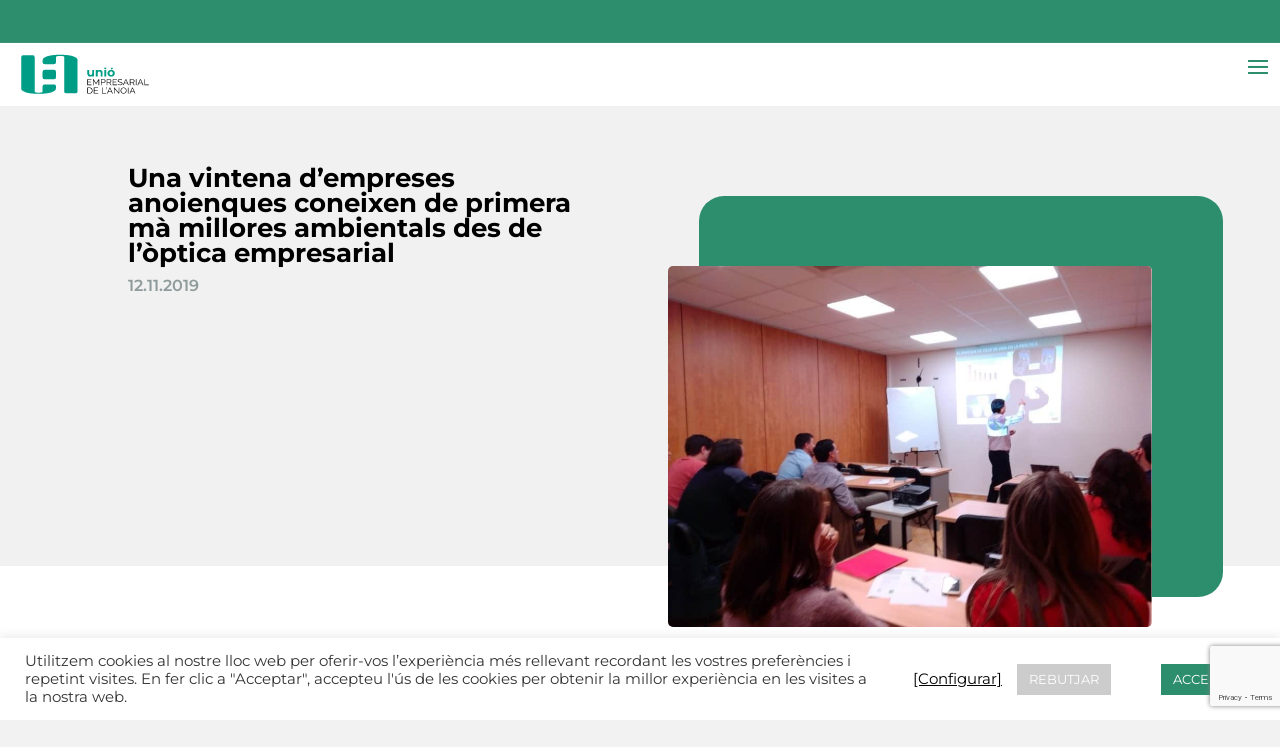

--- FILE ---
content_type: text/html; charset=utf-8
request_url: https://www.google.com/recaptcha/api2/anchor?ar=1&k=6Lfaow8gAAAAAEZqtxAy_qJWEJfpftvqK4x7RjMY&co=aHR0cHM6Ly93d3cudWVhLmNhdDo0NDM.&hl=en&v=PoyoqOPhxBO7pBk68S4YbpHZ&size=invisible&anchor-ms=20000&execute-ms=30000&cb=gdnxflahcmv1
body_size: 48654
content:
<!DOCTYPE HTML><html dir="ltr" lang="en"><head><meta http-equiv="Content-Type" content="text/html; charset=UTF-8">
<meta http-equiv="X-UA-Compatible" content="IE=edge">
<title>reCAPTCHA</title>
<style type="text/css">
/* cyrillic-ext */
@font-face {
  font-family: 'Roboto';
  font-style: normal;
  font-weight: 400;
  font-stretch: 100%;
  src: url(//fonts.gstatic.com/s/roboto/v48/KFO7CnqEu92Fr1ME7kSn66aGLdTylUAMa3GUBHMdazTgWw.woff2) format('woff2');
  unicode-range: U+0460-052F, U+1C80-1C8A, U+20B4, U+2DE0-2DFF, U+A640-A69F, U+FE2E-FE2F;
}
/* cyrillic */
@font-face {
  font-family: 'Roboto';
  font-style: normal;
  font-weight: 400;
  font-stretch: 100%;
  src: url(//fonts.gstatic.com/s/roboto/v48/KFO7CnqEu92Fr1ME7kSn66aGLdTylUAMa3iUBHMdazTgWw.woff2) format('woff2');
  unicode-range: U+0301, U+0400-045F, U+0490-0491, U+04B0-04B1, U+2116;
}
/* greek-ext */
@font-face {
  font-family: 'Roboto';
  font-style: normal;
  font-weight: 400;
  font-stretch: 100%;
  src: url(//fonts.gstatic.com/s/roboto/v48/KFO7CnqEu92Fr1ME7kSn66aGLdTylUAMa3CUBHMdazTgWw.woff2) format('woff2');
  unicode-range: U+1F00-1FFF;
}
/* greek */
@font-face {
  font-family: 'Roboto';
  font-style: normal;
  font-weight: 400;
  font-stretch: 100%;
  src: url(//fonts.gstatic.com/s/roboto/v48/KFO7CnqEu92Fr1ME7kSn66aGLdTylUAMa3-UBHMdazTgWw.woff2) format('woff2');
  unicode-range: U+0370-0377, U+037A-037F, U+0384-038A, U+038C, U+038E-03A1, U+03A3-03FF;
}
/* math */
@font-face {
  font-family: 'Roboto';
  font-style: normal;
  font-weight: 400;
  font-stretch: 100%;
  src: url(//fonts.gstatic.com/s/roboto/v48/KFO7CnqEu92Fr1ME7kSn66aGLdTylUAMawCUBHMdazTgWw.woff2) format('woff2');
  unicode-range: U+0302-0303, U+0305, U+0307-0308, U+0310, U+0312, U+0315, U+031A, U+0326-0327, U+032C, U+032F-0330, U+0332-0333, U+0338, U+033A, U+0346, U+034D, U+0391-03A1, U+03A3-03A9, U+03B1-03C9, U+03D1, U+03D5-03D6, U+03F0-03F1, U+03F4-03F5, U+2016-2017, U+2034-2038, U+203C, U+2040, U+2043, U+2047, U+2050, U+2057, U+205F, U+2070-2071, U+2074-208E, U+2090-209C, U+20D0-20DC, U+20E1, U+20E5-20EF, U+2100-2112, U+2114-2115, U+2117-2121, U+2123-214F, U+2190, U+2192, U+2194-21AE, U+21B0-21E5, U+21F1-21F2, U+21F4-2211, U+2213-2214, U+2216-22FF, U+2308-230B, U+2310, U+2319, U+231C-2321, U+2336-237A, U+237C, U+2395, U+239B-23B7, U+23D0, U+23DC-23E1, U+2474-2475, U+25AF, U+25B3, U+25B7, U+25BD, U+25C1, U+25CA, U+25CC, U+25FB, U+266D-266F, U+27C0-27FF, U+2900-2AFF, U+2B0E-2B11, U+2B30-2B4C, U+2BFE, U+3030, U+FF5B, U+FF5D, U+1D400-1D7FF, U+1EE00-1EEFF;
}
/* symbols */
@font-face {
  font-family: 'Roboto';
  font-style: normal;
  font-weight: 400;
  font-stretch: 100%;
  src: url(//fonts.gstatic.com/s/roboto/v48/KFO7CnqEu92Fr1ME7kSn66aGLdTylUAMaxKUBHMdazTgWw.woff2) format('woff2');
  unicode-range: U+0001-000C, U+000E-001F, U+007F-009F, U+20DD-20E0, U+20E2-20E4, U+2150-218F, U+2190, U+2192, U+2194-2199, U+21AF, U+21E6-21F0, U+21F3, U+2218-2219, U+2299, U+22C4-22C6, U+2300-243F, U+2440-244A, U+2460-24FF, U+25A0-27BF, U+2800-28FF, U+2921-2922, U+2981, U+29BF, U+29EB, U+2B00-2BFF, U+4DC0-4DFF, U+FFF9-FFFB, U+10140-1018E, U+10190-1019C, U+101A0, U+101D0-101FD, U+102E0-102FB, U+10E60-10E7E, U+1D2C0-1D2D3, U+1D2E0-1D37F, U+1F000-1F0FF, U+1F100-1F1AD, U+1F1E6-1F1FF, U+1F30D-1F30F, U+1F315, U+1F31C, U+1F31E, U+1F320-1F32C, U+1F336, U+1F378, U+1F37D, U+1F382, U+1F393-1F39F, U+1F3A7-1F3A8, U+1F3AC-1F3AF, U+1F3C2, U+1F3C4-1F3C6, U+1F3CA-1F3CE, U+1F3D4-1F3E0, U+1F3ED, U+1F3F1-1F3F3, U+1F3F5-1F3F7, U+1F408, U+1F415, U+1F41F, U+1F426, U+1F43F, U+1F441-1F442, U+1F444, U+1F446-1F449, U+1F44C-1F44E, U+1F453, U+1F46A, U+1F47D, U+1F4A3, U+1F4B0, U+1F4B3, U+1F4B9, U+1F4BB, U+1F4BF, U+1F4C8-1F4CB, U+1F4D6, U+1F4DA, U+1F4DF, U+1F4E3-1F4E6, U+1F4EA-1F4ED, U+1F4F7, U+1F4F9-1F4FB, U+1F4FD-1F4FE, U+1F503, U+1F507-1F50B, U+1F50D, U+1F512-1F513, U+1F53E-1F54A, U+1F54F-1F5FA, U+1F610, U+1F650-1F67F, U+1F687, U+1F68D, U+1F691, U+1F694, U+1F698, U+1F6AD, U+1F6B2, U+1F6B9-1F6BA, U+1F6BC, U+1F6C6-1F6CF, U+1F6D3-1F6D7, U+1F6E0-1F6EA, U+1F6F0-1F6F3, U+1F6F7-1F6FC, U+1F700-1F7FF, U+1F800-1F80B, U+1F810-1F847, U+1F850-1F859, U+1F860-1F887, U+1F890-1F8AD, U+1F8B0-1F8BB, U+1F8C0-1F8C1, U+1F900-1F90B, U+1F93B, U+1F946, U+1F984, U+1F996, U+1F9E9, U+1FA00-1FA6F, U+1FA70-1FA7C, U+1FA80-1FA89, U+1FA8F-1FAC6, U+1FACE-1FADC, U+1FADF-1FAE9, U+1FAF0-1FAF8, U+1FB00-1FBFF;
}
/* vietnamese */
@font-face {
  font-family: 'Roboto';
  font-style: normal;
  font-weight: 400;
  font-stretch: 100%;
  src: url(//fonts.gstatic.com/s/roboto/v48/KFO7CnqEu92Fr1ME7kSn66aGLdTylUAMa3OUBHMdazTgWw.woff2) format('woff2');
  unicode-range: U+0102-0103, U+0110-0111, U+0128-0129, U+0168-0169, U+01A0-01A1, U+01AF-01B0, U+0300-0301, U+0303-0304, U+0308-0309, U+0323, U+0329, U+1EA0-1EF9, U+20AB;
}
/* latin-ext */
@font-face {
  font-family: 'Roboto';
  font-style: normal;
  font-weight: 400;
  font-stretch: 100%;
  src: url(//fonts.gstatic.com/s/roboto/v48/KFO7CnqEu92Fr1ME7kSn66aGLdTylUAMa3KUBHMdazTgWw.woff2) format('woff2');
  unicode-range: U+0100-02BA, U+02BD-02C5, U+02C7-02CC, U+02CE-02D7, U+02DD-02FF, U+0304, U+0308, U+0329, U+1D00-1DBF, U+1E00-1E9F, U+1EF2-1EFF, U+2020, U+20A0-20AB, U+20AD-20C0, U+2113, U+2C60-2C7F, U+A720-A7FF;
}
/* latin */
@font-face {
  font-family: 'Roboto';
  font-style: normal;
  font-weight: 400;
  font-stretch: 100%;
  src: url(//fonts.gstatic.com/s/roboto/v48/KFO7CnqEu92Fr1ME7kSn66aGLdTylUAMa3yUBHMdazQ.woff2) format('woff2');
  unicode-range: U+0000-00FF, U+0131, U+0152-0153, U+02BB-02BC, U+02C6, U+02DA, U+02DC, U+0304, U+0308, U+0329, U+2000-206F, U+20AC, U+2122, U+2191, U+2193, U+2212, U+2215, U+FEFF, U+FFFD;
}
/* cyrillic-ext */
@font-face {
  font-family: 'Roboto';
  font-style: normal;
  font-weight: 500;
  font-stretch: 100%;
  src: url(//fonts.gstatic.com/s/roboto/v48/KFO7CnqEu92Fr1ME7kSn66aGLdTylUAMa3GUBHMdazTgWw.woff2) format('woff2');
  unicode-range: U+0460-052F, U+1C80-1C8A, U+20B4, U+2DE0-2DFF, U+A640-A69F, U+FE2E-FE2F;
}
/* cyrillic */
@font-face {
  font-family: 'Roboto';
  font-style: normal;
  font-weight: 500;
  font-stretch: 100%;
  src: url(//fonts.gstatic.com/s/roboto/v48/KFO7CnqEu92Fr1ME7kSn66aGLdTylUAMa3iUBHMdazTgWw.woff2) format('woff2');
  unicode-range: U+0301, U+0400-045F, U+0490-0491, U+04B0-04B1, U+2116;
}
/* greek-ext */
@font-face {
  font-family: 'Roboto';
  font-style: normal;
  font-weight: 500;
  font-stretch: 100%;
  src: url(//fonts.gstatic.com/s/roboto/v48/KFO7CnqEu92Fr1ME7kSn66aGLdTylUAMa3CUBHMdazTgWw.woff2) format('woff2');
  unicode-range: U+1F00-1FFF;
}
/* greek */
@font-face {
  font-family: 'Roboto';
  font-style: normal;
  font-weight: 500;
  font-stretch: 100%;
  src: url(//fonts.gstatic.com/s/roboto/v48/KFO7CnqEu92Fr1ME7kSn66aGLdTylUAMa3-UBHMdazTgWw.woff2) format('woff2');
  unicode-range: U+0370-0377, U+037A-037F, U+0384-038A, U+038C, U+038E-03A1, U+03A3-03FF;
}
/* math */
@font-face {
  font-family: 'Roboto';
  font-style: normal;
  font-weight: 500;
  font-stretch: 100%;
  src: url(//fonts.gstatic.com/s/roboto/v48/KFO7CnqEu92Fr1ME7kSn66aGLdTylUAMawCUBHMdazTgWw.woff2) format('woff2');
  unicode-range: U+0302-0303, U+0305, U+0307-0308, U+0310, U+0312, U+0315, U+031A, U+0326-0327, U+032C, U+032F-0330, U+0332-0333, U+0338, U+033A, U+0346, U+034D, U+0391-03A1, U+03A3-03A9, U+03B1-03C9, U+03D1, U+03D5-03D6, U+03F0-03F1, U+03F4-03F5, U+2016-2017, U+2034-2038, U+203C, U+2040, U+2043, U+2047, U+2050, U+2057, U+205F, U+2070-2071, U+2074-208E, U+2090-209C, U+20D0-20DC, U+20E1, U+20E5-20EF, U+2100-2112, U+2114-2115, U+2117-2121, U+2123-214F, U+2190, U+2192, U+2194-21AE, U+21B0-21E5, U+21F1-21F2, U+21F4-2211, U+2213-2214, U+2216-22FF, U+2308-230B, U+2310, U+2319, U+231C-2321, U+2336-237A, U+237C, U+2395, U+239B-23B7, U+23D0, U+23DC-23E1, U+2474-2475, U+25AF, U+25B3, U+25B7, U+25BD, U+25C1, U+25CA, U+25CC, U+25FB, U+266D-266F, U+27C0-27FF, U+2900-2AFF, U+2B0E-2B11, U+2B30-2B4C, U+2BFE, U+3030, U+FF5B, U+FF5D, U+1D400-1D7FF, U+1EE00-1EEFF;
}
/* symbols */
@font-face {
  font-family: 'Roboto';
  font-style: normal;
  font-weight: 500;
  font-stretch: 100%;
  src: url(//fonts.gstatic.com/s/roboto/v48/KFO7CnqEu92Fr1ME7kSn66aGLdTylUAMaxKUBHMdazTgWw.woff2) format('woff2');
  unicode-range: U+0001-000C, U+000E-001F, U+007F-009F, U+20DD-20E0, U+20E2-20E4, U+2150-218F, U+2190, U+2192, U+2194-2199, U+21AF, U+21E6-21F0, U+21F3, U+2218-2219, U+2299, U+22C4-22C6, U+2300-243F, U+2440-244A, U+2460-24FF, U+25A0-27BF, U+2800-28FF, U+2921-2922, U+2981, U+29BF, U+29EB, U+2B00-2BFF, U+4DC0-4DFF, U+FFF9-FFFB, U+10140-1018E, U+10190-1019C, U+101A0, U+101D0-101FD, U+102E0-102FB, U+10E60-10E7E, U+1D2C0-1D2D3, U+1D2E0-1D37F, U+1F000-1F0FF, U+1F100-1F1AD, U+1F1E6-1F1FF, U+1F30D-1F30F, U+1F315, U+1F31C, U+1F31E, U+1F320-1F32C, U+1F336, U+1F378, U+1F37D, U+1F382, U+1F393-1F39F, U+1F3A7-1F3A8, U+1F3AC-1F3AF, U+1F3C2, U+1F3C4-1F3C6, U+1F3CA-1F3CE, U+1F3D4-1F3E0, U+1F3ED, U+1F3F1-1F3F3, U+1F3F5-1F3F7, U+1F408, U+1F415, U+1F41F, U+1F426, U+1F43F, U+1F441-1F442, U+1F444, U+1F446-1F449, U+1F44C-1F44E, U+1F453, U+1F46A, U+1F47D, U+1F4A3, U+1F4B0, U+1F4B3, U+1F4B9, U+1F4BB, U+1F4BF, U+1F4C8-1F4CB, U+1F4D6, U+1F4DA, U+1F4DF, U+1F4E3-1F4E6, U+1F4EA-1F4ED, U+1F4F7, U+1F4F9-1F4FB, U+1F4FD-1F4FE, U+1F503, U+1F507-1F50B, U+1F50D, U+1F512-1F513, U+1F53E-1F54A, U+1F54F-1F5FA, U+1F610, U+1F650-1F67F, U+1F687, U+1F68D, U+1F691, U+1F694, U+1F698, U+1F6AD, U+1F6B2, U+1F6B9-1F6BA, U+1F6BC, U+1F6C6-1F6CF, U+1F6D3-1F6D7, U+1F6E0-1F6EA, U+1F6F0-1F6F3, U+1F6F7-1F6FC, U+1F700-1F7FF, U+1F800-1F80B, U+1F810-1F847, U+1F850-1F859, U+1F860-1F887, U+1F890-1F8AD, U+1F8B0-1F8BB, U+1F8C0-1F8C1, U+1F900-1F90B, U+1F93B, U+1F946, U+1F984, U+1F996, U+1F9E9, U+1FA00-1FA6F, U+1FA70-1FA7C, U+1FA80-1FA89, U+1FA8F-1FAC6, U+1FACE-1FADC, U+1FADF-1FAE9, U+1FAF0-1FAF8, U+1FB00-1FBFF;
}
/* vietnamese */
@font-face {
  font-family: 'Roboto';
  font-style: normal;
  font-weight: 500;
  font-stretch: 100%;
  src: url(//fonts.gstatic.com/s/roboto/v48/KFO7CnqEu92Fr1ME7kSn66aGLdTylUAMa3OUBHMdazTgWw.woff2) format('woff2');
  unicode-range: U+0102-0103, U+0110-0111, U+0128-0129, U+0168-0169, U+01A0-01A1, U+01AF-01B0, U+0300-0301, U+0303-0304, U+0308-0309, U+0323, U+0329, U+1EA0-1EF9, U+20AB;
}
/* latin-ext */
@font-face {
  font-family: 'Roboto';
  font-style: normal;
  font-weight: 500;
  font-stretch: 100%;
  src: url(//fonts.gstatic.com/s/roboto/v48/KFO7CnqEu92Fr1ME7kSn66aGLdTylUAMa3KUBHMdazTgWw.woff2) format('woff2');
  unicode-range: U+0100-02BA, U+02BD-02C5, U+02C7-02CC, U+02CE-02D7, U+02DD-02FF, U+0304, U+0308, U+0329, U+1D00-1DBF, U+1E00-1E9F, U+1EF2-1EFF, U+2020, U+20A0-20AB, U+20AD-20C0, U+2113, U+2C60-2C7F, U+A720-A7FF;
}
/* latin */
@font-face {
  font-family: 'Roboto';
  font-style: normal;
  font-weight: 500;
  font-stretch: 100%;
  src: url(//fonts.gstatic.com/s/roboto/v48/KFO7CnqEu92Fr1ME7kSn66aGLdTylUAMa3yUBHMdazQ.woff2) format('woff2');
  unicode-range: U+0000-00FF, U+0131, U+0152-0153, U+02BB-02BC, U+02C6, U+02DA, U+02DC, U+0304, U+0308, U+0329, U+2000-206F, U+20AC, U+2122, U+2191, U+2193, U+2212, U+2215, U+FEFF, U+FFFD;
}
/* cyrillic-ext */
@font-face {
  font-family: 'Roboto';
  font-style: normal;
  font-weight: 900;
  font-stretch: 100%;
  src: url(//fonts.gstatic.com/s/roboto/v48/KFO7CnqEu92Fr1ME7kSn66aGLdTylUAMa3GUBHMdazTgWw.woff2) format('woff2');
  unicode-range: U+0460-052F, U+1C80-1C8A, U+20B4, U+2DE0-2DFF, U+A640-A69F, U+FE2E-FE2F;
}
/* cyrillic */
@font-face {
  font-family: 'Roboto';
  font-style: normal;
  font-weight: 900;
  font-stretch: 100%;
  src: url(//fonts.gstatic.com/s/roboto/v48/KFO7CnqEu92Fr1ME7kSn66aGLdTylUAMa3iUBHMdazTgWw.woff2) format('woff2');
  unicode-range: U+0301, U+0400-045F, U+0490-0491, U+04B0-04B1, U+2116;
}
/* greek-ext */
@font-face {
  font-family: 'Roboto';
  font-style: normal;
  font-weight: 900;
  font-stretch: 100%;
  src: url(//fonts.gstatic.com/s/roboto/v48/KFO7CnqEu92Fr1ME7kSn66aGLdTylUAMa3CUBHMdazTgWw.woff2) format('woff2');
  unicode-range: U+1F00-1FFF;
}
/* greek */
@font-face {
  font-family: 'Roboto';
  font-style: normal;
  font-weight: 900;
  font-stretch: 100%;
  src: url(//fonts.gstatic.com/s/roboto/v48/KFO7CnqEu92Fr1ME7kSn66aGLdTylUAMa3-UBHMdazTgWw.woff2) format('woff2');
  unicode-range: U+0370-0377, U+037A-037F, U+0384-038A, U+038C, U+038E-03A1, U+03A3-03FF;
}
/* math */
@font-face {
  font-family: 'Roboto';
  font-style: normal;
  font-weight: 900;
  font-stretch: 100%;
  src: url(//fonts.gstatic.com/s/roboto/v48/KFO7CnqEu92Fr1ME7kSn66aGLdTylUAMawCUBHMdazTgWw.woff2) format('woff2');
  unicode-range: U+0302-0303, U+0305, U+0307-0308, U+0310, U+0312, U+0315, U+031A, U+0326-0327, U+032C, U+032F-0330, U+0332-0333, U+0338, U+033A, U+0346, U+034D, U+0391-03A1, U+03A3-03A9, U+03B1-03C9, U+03D1, U+03D5-03D6, U+03F0-03F1, U+03F4-03F5, U+2016-2017, U+2034-2038, U+203C, U+2040, U+2043, U+2047, U+2050, U+2057, U+205F, U+2070-2071, U+2074-208E, U+2090-209C, U+20D0-20DC, U+20E1, U+20E5-20EF, U+2100-2112, U+2114-2115, U+2117-2121, U+2123-214F, U+2190, U+2192, U+2194-21AE, U+21B0-21E5, U+21F1-21F2, U+21F4-2211, U+2213-2214, U+2216-22FF, U+2308-230B, U+2310, U+2319, U+231C-2321, U+2336-237A, U+237C, U+2395, U+239B-23B7, U+23D0, U+23DC-23E1, U+2474-2475, U+25AF, U+25B3, U+25B7, U+25BD, U+25C1, U+25CA, U+25CC, U+25FB, U+266D-266F, U+27C0-27FF, U+2900-2AFF, U+2B0E-2B11, U+2B30-2B4C, U+2BFE, U+3030, U+FF5B, U+FF5D, U+1D400-1D7FF, U+1EE00-1EEFF;
}
/* symbols */
@font-face {
  font-family: 'Roboto';
  font-style: normal;
  font-weight: 900;
  font-stretch: 100%;
  src: url(//fonts.gstatic.com/s/roboto/v48/KFO7CnqEu92Fr1ME7kSn66aGLdTylUAMaxKUBHMdazTgWw.woff2) format('woff2');
  unicode-range: U+0001-000C, U+000E-001F, U+007F-009F, U+20DD-20E0, U+20E2-20E4, U+2150-218F, U+2190, U+2192, U+2194-2199, U+21AF, U+21E6-21F0, U+21F3, U+2218-2219, U+2299, U+22C4-22C6, U+2300-243F, U+2440-244A, U+2460-24FF, U+25A0-27BF, U+2800-28FF, U+2921-2922, U+2981, U+29BF, U+29EB, U+2B00-2BFF, U+4DC0-4DFF, U+FFF9-FFFB, U+10140-1018E, U+10190-1019C, U+101A0, U+101D0-101FD, U+102E0-102FB, U+10E60-10E7E, U+1D2C0-1D2D3, U+1D2E0-1D37F, U+1F000-1F0FF, U+1F100-1F1AD, U+1F1E6-1F1FF, U+1F30D-1F30F, U+1F315, U+1F31C, U+1F31E, U+1F320-1F32C, U+1F336, U+1F378, U+1F37D, U+1F382, U+1F393-1F39F, U+1F3A7-1F3A8, U+1F3AC-1F3AF, U+1F3C2, U+1F3C4-1F3C6, U+1F3CA-1F3CE, U+1F3D4-1F3E0, U+1F3ED, U+1F3F1-1F3F3, U+1F3F5-1F3F7, U+1F408, U+1F415, U+1F41F, U+1F426, U+1F43F, U+1F441-1F442, U+1F444, U+1F446-1F449, U+1F44C-1F44E, U+1F453, U+1F46A, U+1F47D, U+1F4A3, U+1F4B0, U+1F4B3, U+1F4B9, U+1F4BB, U+1F4BF, U+1F4C8-1F4CB, U+1F4D6, U+1F4DA, U+1F4DF, U+1F4E3-1F4E6, U+1F4EA-1F4ED, U+1F4F7, U+1F4F9-1F4FB, U+1F4FD-1F4FE, U+1F503, U+1F507-1F50B, U+1F50D, U+1F512-1F513, U+1F53E-1F54A, U+1F54F-1F5FA, U+1F610, U+1F650-1F67F, U+1F687, U+1F68D, U+1F691, U+1F694, U+1F698, U+1F6AD, U+1F6B2, U+1F6B9-1F6BA, U+1F6BC, U+1F6C6-1F6CF, U+1F6D3-1F6D7, U+1F6E0-1F6EA, U+1F6F0-1F6F3, U+1F6F7-1F6FC, U+1F700-1F7FF, U+1F800-1F80B, U+1F810-1F847, U+1F850-1F859, U+1F860-1F887, U+1F890-1F8AD, U+1F8B0-1F8BB, U+1F8C0-1F8C1, U+1F900-1F90B, U+1F93B, U+1F946, U+1F984, U+1F996, U+1F9E9, U+1FA00-1FA6F, U+1FA70-1FA7C, U+1FA80-1FA89, U+1FA8F-1FAC6, U+1FACE-1FADC, U+1FADF-1FAE9, U+1FAF0-1FAF8, U+1FB00-1FBFF;
}
/* vietnamese */
@font-face {
  font-family: 'Roboto';
  font-style: normal;
  font-weight: 900;
  font-stretch: 100%;
  src: url(//fonts.gstatic.com/s/roboto/v48/KFO7CnqEu92Fr1ME7kSn66aGLdTylUAMa3OUBHMdazTgWw.woff2) format('woff2');
  unicode-range: U+0102-0103, U+0110-0111, U+0128-0129, U+0168-0169, U+01A0-01A1, U+01AF-01B0, U+0300-0301, U+0303-0304, U+0308-0309, U+0323, U+0329, U+1EA0-1EF9, U+20AB;
}
/* latin-ext */
@font-face {
  font-family: 'Roboto';
  font-style: normal;
  font-weight: 900;
  font-stretch: 100%;
  src: url(//fonts.gstatic.com/s/roboto/v48/KFO7CnqEu92Fr1ME7kSn66aGLdTylUAMa3KUBHMdazTgWw.woff2) format('woff2');
  unicode-range: U+0100-02BA, U+02BD-02C5, U+02C7-02CC, U+02CE-02D7, U+02DD-02FF, U+0304, U+0308, U+0329, U+1D00-1DBF, U+1E00-1E9F, U+1EF2-1EFF, U+2020, U+20A0-20AB, U+20AD-20C0, U+2113, U+2C60-2C7F, U+A720-A7FF;
}
/* latin */
@font-face {
  font-family: 'Roboto';
  font-style: normal;
  font-weight: 900;
  font-stretch: 100%;
  src: url(//fonts.gstatic.com/s/roboto/v48/KFO7CnqEu92Fr1ME7kSn66aGLdTylUAMa3yUBHMdazQ.woff2) format('woff2');
  unicode-range: U+0000-00FF, U+0131, U+0152-0153, U+02BB-02BC, U+02C6, U+02DA, U+02DC, U+0304, U+0308, U+0329, U+2000-206F, U+20AC, U+2122, U+2191, U+2193, U+2212, U+2215, U+FEFF, U+FFFD;
}

</style>
<link rel="stylesheet" type="text/css" href="https://www.gstatic.com/recaptcha/releases/PoyoqOPhxBO7pBk68S4YbpHZ/styles__ltr.css">
<script nonce="TbQnRDdhQ1nIw_3Fva0T4w" type="text/javascript">window['__recaptcha_api'] = 'https://www.google.com/recaptcha/api2/';</script>
<script type="text/javascript" src="https://www.gstatic.com/recaptcha/releases/PoyoqOPhxBO7pBk68S4YbpHZ/recaptcha__en.js" nonce="TbQnRDdhQ1nIw_3Fva0T4w">
      
    </script></head>
<body><div id="rc-anchor-alert" class="rc-anchor-alert"></div>
<input type="hidden" id="recaptcha-token" value="[base64]">
<script type="text/javascript" nonce="TbQnRDdhQ1nIw_3Fva0T4w">
      recaptcha.anchor.Main.init("[\x22ainput\x22,[\x22bgdata\x22,\x22\x22,\[base64]/[base64]/[base64]/[base64]/[base64]/[base64]/KGcoTywyNTMsTy5PKSxVRyhPLEMpKTpnKE8sMjUzLEMpLE8pKSxsKSksTykpfSxieT1mdW5jdGlvbihDLE8sdSxsKXtmb3IobD0odT1SKEMpLDApO08+MDtPLS0pbD1sPDw4fFooQyk7ZyhDLHUsbCl9LFVHPWZ1bmN0aW9uKEMsTyl7Qy5pLmxlbmd0aD4xMDQ/[base64]/[base64]/[base64]/[base64]/[base64]/[base64]/[base64]\\u003d\x22,\[base64]\\u003d\x22,\[base64]/[base64]/[base64]/DkcOvwqVjOcOwNcOkGsO3Q8Kzwq04w4A9BMOFw5oLwqPDmmIcBMODQsOoPcKREhPCpMKYKRHCuMKpwp7CoVfCjm0gbsOEworClRMcbAxWwozCq8Ocwrgcw5USwo/CniA4w7fDt8OowqY2GmnDhsKICVN9K0TDu8KRw7oCw7N5MMKaS2jCp3YmQ8Kvw7zDj0dIFF0Ew4jCvg12wrYGwpjCkWTDikVrAMKASlbCjsKrwqk/bBvDpjfCiCBUwrHDscKEacOHw7tDw7rCisKXGWogOcOdw7bCusKAb8OLZwPDvVU1U8KQw5/[base64]/DgB0oNjPCkz9KLk/CgsOUwoQYwq7Dk8KSwr7Dp1A/wp4oGmbDpBl6wpHDjy/[base64]/DsVbDncK0w5jCtMOUw40lLcOOwr7CosKqScK4wq8iwqfCmMKXwoXCv8KEEQIjwo9uaG3DnVDCrCjCiz/DumPDvsOuWV4lw7jDsWvDtmZyNhbCksOmScOCwq/[base64]/MsKXw6RCw6hfVsOoUUgGw7LCjQ7CrMORw6w7dGkPQGnCkVTClDY/[base64]/CoFfCn8OzXV3CosOfOsKQSsOfw78Mw5kUwqzCoho+DMOKw7IMaMOtwoPClcO8CsKyVzTDvsO/dATCuMK/[base64]/wpnCvMKnwrzChMKxdDfCqQF8asKvGk1ZNcORPsKVw7jDh8OpXgrCt37Dvi/Clgl5wpBrw5MDD8OjwprDjlgpEF1Iw4MFegtBwpHCim9Rw7I7w71bwr4wLcOYY1QfwpfDslnCr8O/wpjCiMOjwqlhIhrCqGAZw4HChsOxwrcBwoUGwq7DnmrDmkfCocO9XcKGwrolPR4tI8K6fsKCMn1MdnlVX8OuDMO5TsO1w7RdLit2wpjDuMO9VsKLBsKmw4jCo8Kdw7XCnE/DsUsAesOxc8KhPcO3McOZB8K1w68TwpRswr3DosOEZihMUMK6wovCnS3CuF9mZMKoHCVZVhPDgWc5R2TDlzzDjMKQw4/[base64]/w5EAFRwGwpXCvEXDmC/Dr8OIADfDl042wq1xbMKqw5Qbw5JEf8KLD8O9TyAAMkksw5o3w6LDsDnDgxk/w4/CncOXTwc6EsOfwp/[base64]/CnHLCpMOkOAlcw5zDoMKqMxPCtHDDnzNXw6jCtMOsQDwfUE0ZwoQ+w6rCjBwEw5x6ZcORwqwew78Tw4XClVZXw6xGwrHCn2x6H8KmeMOAE3rDkjNyfMOawpN5wrXCrzFcwr5Vwqc1WMKHw6pLwo/[base64]/[base64]/CkHbCgkU/w6w+w6XDvRLCnMKIbMKrwrfCicOuw7A4RCNPw59CG8KWwr7CjEHCuMKAw605wrfCpsKMw4jCqwVbwozDlAwdPMOxFRp5w7nDo8O/w6/DiRlCccOED8KMw5pRfMOoHFlGwoMNXcOhw6dBw4Umw7XCrFkkw7LDn8KEw7HCn8O3MU4vEsOfMyfDrWHDtCtZwoLCkcKCwoTDiW/DgsKbHSPDi8OawobChcO1aADCkV/CnnAcwqbDiMKfI8KIU8OYwptfwo/[base64]/RzFfYMKxBsOzwpHDowk0wp7DrTBSw6TDn8OuwoJawrDDqlbCrljCjcKEacKhAMOKw60NwoZQwq/CoMO1T0J3URPDk8Kdw4J2w4rCoiQRw5t+dMK6wofDgsKEMMKHwqrCicKPw6oVwpJeJ19twq0qLQPCq33DhMOxNAzClQzDgyBYYcORw7fDv2w7wpLClsO6Cwhpw6XDhMOCYMOPDyLDlw/[base64]/DrjnDhcOew47CpC7CnsOCbsKaw7wHwpLClloQMFZiP8KhaQhHP8KHAMKdXF/Cjg/Dh8OyCRwdw5UYw5F/wqnCm8KWV3klXsKMw7fCgDPDtjrCpMKKwp3Cm1ELVyYcwo50wpLCuR7DjlvCpAlLwrDCoxDDtFXCnBLDhsOtw4EPw75eAUbDssKpwqo/[base64]/CpTfCrsOqK0fCuX89D8OkRcKfOUHCjhHCriPDu1hxIMKEwr7DqDd/EWFIDh1uAUZXw5c5ICbDgRbDm8Kvw7fCvEA/bnrDhSYnPFvCpMOjw7QJe8KLS1AOwqdvUmZ5w5/DtsOYwr/Crlguw59RYgFFwoxww5LCljpDwr1WN8KBwq3CtMOQw4Izw7lvAMOZwqbDt8KNEMOTwqfDu1vDqg/CpcOEwr3DizkdKwJgwpnDjyjDq8KnUDjCgAUQw7PDnRzDvzcGw4B/wqbDsMOGwqlVworCkC/DvcOGwqImMgoxwrY3BcKfw7TCn2rDoknDkzDCocOnwr1VwpTDgsKlwpPCnD5FSMOkwq/DosKLwpo9LmbCt8KywqRTUsO/wrrClsOlwrrDpcOzw4DCnk/CmsK1w5E6w5RSwoEDFcOfC8KTwq5hMMKFw67CssO3w7U3VgUTUADDsVfCmGfDiw3CukkLUcKoVsOWIcK4WzFzw7s0OXnCqSDCgcKXGMO0w6zCsEpnwpVpGsO9N8KZwoZVfMKfQ8KXGhVtw4sFWghlD8Omw6HDhEnDsDVOwq7CgMOCWcOGworDih/[base64]/UsKYw4TCvMOTwrjCuMOPw5HCj8KDRVtpf1TCscOMSktRezQCdw9Uw63CqsKoPwTCv8O9bjTCnkAXwptFw7DCg8KDw5VgWMOZwoUHeBrCt8OJwpRUCTHCnFhVw5nDjsKvw5fCqGjCin/[base64]/wqLCjsO3ZixkwozDqEcQcj1OYHPDm8OoC8KBcihteMK2YMOcwozDpcOLwpXDhcO1YDbCtcOkWMKyw63DgsOmJmLDi0EywovDpcKIRXTCosOqwobDkUrCmMO8VsOpU8O0T8K3w4HChMO8N8Oowog7w7J8OsOyw4YYwrkuTX1Ewpl9w4PDs8OWwpcsw5/[base64]/w5TDvMOkYMOrYDcfwqEzScKPw7R/[base64]/wqgdwpLCv1NhPMKiw7hSBUBAIFVkJmMww4Y/b8O5GcOoBwHCncOXeF7DrnDCg8OTTsO+KXMLRcO+w5ZNZ8KPVRjDm8O9GsKrw512wpMrB1/DnsOYVMO4bXvCvMK9w7d5w4hOw6fCmMOnwrdWRFsqYMKEw7Q/E8ONwoMxwqZUwo9HK8O6dkPCoMOmJMK1ZsO0FgzCh8O2w4fDjcOgSAtzw4TDi3xwWTjDnnXDrSoCw7PDkCrCjCggWlfCq21bwrbDo8OFwozDiCszw5rDrcOVw7/CtSUzHsKtwr4Ww4VtMMOhFyHCtsKxHcKAE0DCtMK3wpoEwqEoIMODwoPCgB8gw6XDhcOOagrCpQcxw6tXw7HDmMO1w6Iqw5XCtnZXw54cwp5OZ0jChsK+EsOSYsKoM8KofcKsOEZUcURyRnTDoMOMw5jCqzl2wpZ4w4/DnsO7ccKZwqfCqCU5wpVlUDnDqXvDgxobwqIiMRzDnjUywpkRw6ReIcKkZS5ow45wVcKyORkCw6pcwrbCoHI0wqNhw7BpwprDi2hrUyB6OcO3aMKkGcOsX0kKBcO8woHClMOzw5QQEcKgIMK/[base64]/[base64]/ClsOPbhzCmw9Lw7MBQcKFW8OmAhIwKsOpwoLDk8O2Yyd9bk0kwoXCpxHCuHjDs8O5NwwnBMKHDMO3wo0aAcOkw7bCoA/[base64]/[base64]/CqcKYbzZnwrLDt8Kqwo0Xw6I4w47DqhDCvsKbw4piw41aw6F1woF3P8KoMnfDucOmwp/DjsOHJ8KIw5/DoG5RU8OHdzXDg29iU8KPIsK6w6NCAi9lwpk8w5nDjcOCSyLDq8OHL8KhIMO4w5fDnnFxQ8Oowr9WSS7CoRfCrWrDg8KAwoRNJlbCucKjwpHDrxxTZMOxw5rDnsK/eHDClsKSwrxqR1wgw69Lw5zDocOcbsOTw57Cn8O0w5YQw48YwqASw6vDr8KRZ8Ocd1TCqcKkZ3ADMC3CnDZyMAXCgMKgFcOEw7lXwoxuw7w3wpDCsMKLwoI5w5PCosO/w4xgw6DDvsOCwoMwO8OXLcOwecOLDH93CirCi8OsKMK8wpDDi8KZw5DChHAcwrbCs1cxN27CuWzDgX3CusODQh/CicKMNTkew7zCi8KJwphhYsK7w78vw4wnwqMxShpHRcKXwpxGwqnCv1vDq8K0AlDCqy/DtcKzwrhXf2o0KwjCk8OtC8KkQcK8CMOKwoFCw6bDtMOqIMKNwpZGAcKKKV7DqGJfwqXCsMObwpo9w7PCicKdwpMRUMK7YcKoM8K0K8OvGh3DswxfwqJrwqTDlgUlwrvCr8K7woLDlRcRfsOTw7U9cGwHw5k8w6N8YcKpZsKOw7HDkhYvXMK0EnzDmEU4w4VObU/CpsKxwpQhwobCusK3OQQBwpJkKhBtwpsBNsOEwoA0VsOMwpDDtlpwwoXDvsOIw7w/[base64]/DmULCosKNWiB7F8OoWsOVw6pJw5HCvVbCr8O1w5HCgcORw4kVTGpHasOkWT7Co8K8BA4cw5Y+wofDkMOAw5/[base64]/DqsOcbsKRwpJjw6PCtcKUw6pdO8O6w6PCtsK9QcOtYx3DmMOZJCTDmFR5CcKmwrHCoMOvcMKlUMKawpbCo0HDqhXDrhLCtArCk8OVGG8Xw5dOwrDDosKgB1vDqlnCuX8gw7vClsKRPMK/wrdFw7o5wqbChMOXE8OIAFrCjsKww57Dmw3ChXfDr8KKw703GMOcZ3gzbcKEHsKuD8KNM2Q8PsOtwpA2OCjClsKLYcOOw41BwptDdlNfw41CwrLDu8KdbcKFwrI9w53DmsKtwqTDvUYMWMKPwrXDlVbDgcONw785w5h7w4/ClsKIw6rCg2Y5w55PwoUOw6bCvkzDj2V9R2J5IcK3wqRNb8OWw7fDnknCscOAw5plScOKcHXCksKGDmUyZEUOwp95wodpakLCs8O4cRDDlsOEH3Aewr9VUcO2w5jCgATCl3XCjnbDj8OcwoLDvsOuYMKRE2vDuVsRw7Zje8Kgw7hqw5RQKsKGNkHDqMK/JsOaw5/DnsO7AFo6VsOiwo/DqjwvwoHCjQXCl8OBN8OSDRbDixrDoxLCpMOJAEfDhQIdwrV7H2RUe8OXw754IcKVw7zCskPCp2rDv8KNw4TDoxNZw4bDug9DMsKCwqvDsC3Dnn5hw4jDjFkPw7/DgsKnScKdMcKww7/CiANibyTCu0sEw6A0XQ/Cuk0LwqXCo8O/P2Eqwqh9wphAw78Kw5g4AsO6esOtw7BJwqcLUXHDp34uK8OSwqrCqgBRwpkrw77Cg8OVK8KePMO0L3kOwqsawo/[base64]/[base64]/DnCYBw7PCgcOXw63CoMK3SGNPZC8nGMOFwptbJsO+OUxuw5wFw6/CownDs8KFw5o/Q0Rnwo5uw4lEw7bDqBjCrMOiw60/wq8nw4jDmXB7HkHDsx3ClDpWAhIxccKqwploUcOcwp3CncKsHcO/wqTCi8OWNjFPAA/Do8Oxwr5Mf0XDpn8VfwcoO8KNBAjCsMOxw5EwHWRDMhHDscKGK8KGAcKLwr/DkMO9G0XDmG7CgD4vw7fClMOhfWDCjx4IfGLDliMqw48OCMOnQBPCrRzDsMKyDn87OUrClxsSw6w3QnEWwqFVwo8wQ1jDg8OIw67CpCk/NsKSH8KAFcOnf0FNJ8Oyb8OVwo4lw4PCrR57Nx/DhGQVJsKoB3VkPyINM1JYIjrCuG3DiEbDmCI2wrwsw4BJQMKMIHcvJsKfw53CkMOPw7vCvXtSw6Q0asKJVcO6eE3CqF5/w5hwITHDrSTDg8Kpw6XCqGUqRwLDtSgeU8OswrJ/HztkcUFVTG9jN3bCs1bCo8KpBBXDsRTDiwrCrCjDgD3DuwzCvwjDlcOVIMK4MxXCqcKbExY9DhEBcgPCtT43QQYITMKSw5/CvMO8bsKKP8O9a8KYJGszbixLwpXDhsKzJk5Swo/DpkfCgcK9w67CrR3Do0o9w70awpZ6csOywp7DhUh0wrrDoETDgcKbJMOuwql8EsKdCTBdFcO9w79qwqrCmiHDnMOiwoDDicOGwrc1w7/Csm7DscKSMcKjw6fCt8O2wr/DsWbDpns6aBDCmTgjw54Vw7zCvCnDu8KXw6/DiBUqNMKHw6rDq8KrPcO5wr0Bw5rDtMOQw5LDlcOawrbDu8KeHgQpZR0Hw71BFcO5CMK6Sgx0chR+w7zDq8Oywpd8w6HDthABwrknwrrDug/Cjw5Gwp/DqFPCosKEQHEDdULDosKWcsO3w7dnVMK+w7PCmivDiMO0XMOtL2LCkBUrwr3Cgg3CqzgGT8KYwoHDiQnCicKvAsOfVi8rR8OTwrshBBrClyzCtF5wAcObE8O4wpHDuyPDs8OYGD3Dt3XCiGgQQsKrwqfCtgfCgR7CqlXDkk/Di2bCqhRxGiDCgsKkIcO4woPCncOFbCAZworDh8OFwq1sXxcPbMKDwpx/L8O1w55Ew4vChsKENHkDwr/CmCc9w6bDnQNMwo0QwrlsbnfDtsOiw7vCqMKpUC/[base64]/DuXbDlMKfw5DChcOJwoQHTMOOScKyasO4X8K2wqswYMOhLz1fwp7Dpk0ow4tuw7nDlhHCiMO0AMOSXGbCt8Kjw4rDqBoFwps4NTwIw40bbMKPA8Ofw5BGfwZiwqkeOUTCiRB4K8OzChc9L8KdwpHCtxxpP8KBSMOXEcOGJBzCtE7DicKDw5/DmsKawozCoMO0RcKtw70LFcKdw6MDwpTCiDhIwrdpw7LDqyfDrDlyFsOKE8KUViRjwr5eaMKfTcOGdAp+MXDDpVzDvkvCggjDssOia8OlwqrDpBB6wqgtWMK4MgnCoMOIw7tdYV5Zw78cw6Z/[base64]/D8Obwp9qw6d4wrshw5tow4wzw6XCn0jClCECJcOLQTs0e8OABcOlDhLCoQNSHkd6Zg9xNsOtwph6w7BZwobDosORfMKjBMO9wpnCj8O5V1TDiMKOw6TDkggjwoFuw6rCrsK+MMOxK8ObKS1dwqpzZsOsEXApwrHDtwPDkWVnwrV5Hw/DkMK/GTp9Dj/DgcONw50LbMKTw43CpMOFw5vCiTsrWyfCsMKDwrrDk3A+wozDrMOPwpIxwqnDkMKywrnCi8KQczQ8wp7Cn1HCvH4SwqDCocK7w5c3CsK/w6NXP8KiwpUELMKrwoLCr8KwVMO0FcKiw6vChUDDvcKzw6c2e8OzMcKrcMOow6jCpsKXNcOBagTDjjk6w6Bzw5fDisOYOcOIMMOiMsOUPn0gewvCkTrCiMKZGxZmw7Rrw7fDqlZbF1fCq19cKcOLCcOZw7rDv8Onwr/[base64]/wrvDisOYIsOew5PCnUDDssO+w6XDosK8K8O1w7rCu0sWw7NGLcOww4HDn10xenfDl14Tw5zCjsK7ZMOgw5PDmsKjBcKBw7xtcMK+csK2FcKrGksEwpI6wrk/wqsIwqnDk2lCwpUeZEjCv3g8wq3Dm8OMNSIRYn9veSPDi8OmwpbDhQltw5ESOjhROFBSwr05VXYkHUEMFn/CkjNlw5HDlDTCqcKZw7jCjl5dAmU4wqLDhlrDoMOXw69Cw5phw7nDiMKGwr97Uh/ClcKiw5EHw55nw73Cu8K9w4XDgHZGdCRTw6FbG0MOWzTCusKGwrtse29jVXILwqbCuk/[base64]/[base64]/CoMOWOx5uwp4tw6YdLR/DvBh3JsOEw7xAwrfDpzNFwoFdZcOtRMKqwrTCrcKxwqHCpFsiw7Fzwq3DlMKpwpfDmV7CgMO/MMKFw7/[base64]/wqbDogMdw7gzbAVeLsO8wrlkwoMYw6cuUEB/w6xtwpFoQE4KAcOSw7bDolBIw6t6dy9PdDHDgsOww4hqeMKAGsOpDsKCFcK8wq7DlAQTw7fCt8KtGMKlw7B1KsO1dApyExBtwo5Ewqx/B8OkKGjDtgISd8OYwrLDk8KLw4MhAB3DhsO/UkdKKcK8wpjCu8Kow5jDosKYworDp8O6w43Cml5lMcK3wpQXcCMRwrzCkAHDuMO5w6bDscOjVcOCwp/[base64]/wp/Dg8OYwoDDoMKDw5pxw7DDlMOiw4o+wrQawqzCoxcqfcKwY0NMwpjDo8Ouwp59w4Afw5DCviQQb8KIOsO4D2wODSB0AX8ZYgnCiTfDmAnCh8Kow6AqwrnDuMO3Q0ozNyJBwrkuOcO/wofCt8O9wrJ/[base64]/CmMKfw5HDs8Kcw4fDmRA5wqvCq29qwoLDscKFacKmw7TCu8KyUEnDq8KDcMKRCMKjw5FiP8OvNXPDt8OZFWLDksO+wqrDk8OLOcK9w6bCk1/CgsOgYMKtwqYlDCLDmsKRKcOSwqxdwqM2w6wRNMK+UytUwoRww6ckA8K+w4zDqU4EWMOscnVewrvDtsKZwqo9w6lkw5E7wpfCtsKpYcOwT8OOw6pzw7rClUbDjMKCGyJVE8OqFcKiDQ1yXj7CscOYAcO/wrkrIMODwqM/woYPwodjdcOWwqLCgMOKw7IvOsKhSsOJQjHDq8KiwovDrMK6wr7CqXNZJsOjwr/CtlE8w43DucOUBsOhw6bCkcOIZ2tVw7jCgjopwoTCjMKpd2cVecOFZAbDqsO2wrfDml1yHsKUUkDDmMK9chx4QMOnfHpOw63ChVwPw5hrF3LDl8OqwpXDs8OZw4bDiMOtasOMw5TCtsKSEcOSw7/DtMKLwrTDrF02AMOIwpfDn8OAw4ckT2AHa8Ozw5jDlRotw5N8w77DlUR5wqPDhnnCmMKiw4rDksOCwpnCkcKQfcORE8K6XsOEwqVQwpdqwrB7w7PCkcObw7AueMKzbmnCugTCvxrDs8KGwobCp3bCp8KCdS1pZSfCs2/DscOzGMKzG33CosOjOEktQMO+dEPCjMKZLsOVw7dve2BZw5nDnMKzwpvDllQowqPCrMKFaMKkB8K6AxvDpHQzfHrDgXbCnQ7DmzE2w65rIsKSwoVbAcOWfsK3AcKhwp9LPWzDmMKUw5ZdMcOfwoFZwr7CvQxTwofDrSxfZHxZCSfCjMK8w4hcwqTDrcKMw6N/[base64]/CpcKEwrk6DcKKwpA+worDr8O8CsK/XcOTwoALHDrCh8Oyw7U9GUjDiWPCtHogwoDCkxVuwqXDgMKwacKfFmA6wr7DucOwEUXDrcO9A33DllXCsxrDgwsTccOtNsKeQsOgw6lrw4ESwrjCncKjwq/CvD/ChsOvwrs3w6rDhlrDn2tPMUoSMRLCpMKuwrwqBsO5woZ3wq4kwoIYecKmw5/CgcOlQChwBcOgwphEw57Cp35GPMONfH3CucOTJsKzc8O2wopSw5JidMOVIMK9JcOxw43DpsKqw5XCnsOGDBvCq8OkwrUOw4XDkVdzwqZYwpLCvgc6wpbDum9pwoDCrsKVFSV5AMOww5kzBW3DvQrDhcKpwo9gwpHDp0fCscKZw6QWUT8lwqFew57CpcK/fsK2wqrDs8Ohw7oAw53Dn8OCwqsSdMKowpBPwpDCkSU3TiUmwo7Cj0g7w63DkMKyBMOvw40YBsKIL8K9w5Yyw6HDmsK5wqbClkLDjzPCtxrDjw/[base64]/ISzCoF/Dn8Kkw5nCvMKGw57Dl2jCssOYwpoEQ8KVYMKTUFgRw5Jfw5sQaVw1FMO7aTzDtRXCpMOvRCLCjT/DmUZUEMO9wrPCuMKEw5VvwrlMw5JgRMKzVsKcVcO9wqp1WsOEwoEbGi/CoMKQZcK4wqrCm8OkEsKCMSLCqVgQw4VqZAbChCxgfsKDwqDDkW3DuRlHAsO1cGfClBTCuMOrVsOwwrHDg1wqGcK0AcKnwqVQwqjDu2/[base64]/wqBqJsO+N0DCtiB2wqMaw4JIQcKuJzx3PlTCs8OTZyZJAk9Zwq8PwqjCtibCkEJrwrQkP8O3GcOswoFxEMKBPmpEwrXCnMOxK8OZwqnDjj4HP8K2wrHCtMKvaHXCpMOWRMKEwrjDkcK3PMOcacOcwobDly0lw5M4wpXDnm8DfsKARw5Iw7XCtQvCgcOmf8OZbcOuw5/DmcO7dcKvwoPDpMOQwpRBXmERwo/CssKVw6xsQsO+bcKfwrVYYcK5wpVQw6fCpcOIdcOLw6jDgMO5CTrDqhDDo8Kow4TDqsK3L3tHMcOMfsONw7UvwpIvI3sWMmt8wpLCgXjCq8KHWFLDgg7CvxA0QnnCpzc5D8KvbsO5P2XCj3nDlcKKwoN9wpMjBCLCuMKTw5Y/WmPCvCrDnilKBMOTwobDvipkwqTCnMOoYwM8w6/Dr8KmUnHCuzETw6dgL8KUbcKTw5XChGvDv8KxwrzCrsK+wrxSQMOlwrjCjTotw6zDjMOfbAnCnjs0AX/Cs1/Dt8Ohw4hWKDTDqknDs8OPwrhDwpjCg3zDgH8hwpHDv33CucOUKQEDFHLDgCLDv8KhwrPDqcKdTXDCp1nDhMO6bcOOwoPChk8XwpNOHcOTQxcvXMOgw4sowp/DpElnRcKRKBVQw6PDkMKswpbDtMK2wrnCvMKgw6x0FcK8wpZqwrPCpsKRAW0kw7bDv8Kwwr/CjsK9Q8KLw4sSDVNiw40swoJPLEJzw7lgL8OSwqAQKD7DoxxwaSXCh8KLw5bCncOkw5pObFrCghjDqzvDlsODch/[base64]/[base64]/CvSBEDwnDjMOJLRvDrH7DrR5Wwp1QQjPCuhB2w4PDnjU8w7bDhMO6w5jCuSjDtcKnw7Jpw4PDv8O6w4oOw6xNwp/DmhbDhcOMMVIeT8KpEQExRcOTw5vCuMOLw5PCisK0w4XCisKtc1bDvsOZwqPDocOoIWEGw7RBBipzO8OxMsOjYcKNwoBMw6dLFA9Kw6/DvEtbwq4Rw7HCrDY5wojCkMOBwqDCoCxpUidaXBHCjMKILh8FwqBSd8OKw4ppC8OSM8K4w6DDpS/DlcOkw4nCkgxVwqrDpw3CkMKYaMKKw4fCj1FFw5Z+OsOow49KD2XCmkxdZcKUw4jDvsOKw7bDtTJ4wrxgLnTDnVLCv0DDssKRey8zwqPDsMOqw7rCu8OHwr/[base64]/w6pJB8O1wp3DqlrDuGMVwqJxw49/w7jCnEkZUmhBwqwGw7fCu8K1NhV9esOQw7sWImBhw753w7QeKWhlwp/ChlbCtBUQTcOVYzXDpMKmaVBMbWLDucOKw7jCoxoBDcO9w5TCpRdoJ2/DqxbDr3kIwqtJCcOCw5zDgcK+XTkXw4/CrHrCoxx7w418w7fCnF06QTENwrrCoMKWK8K/DCHCrk/DnMK+w5jDlHhaRcKcZHPDkC7CsMOqw6JOVzbDt8K3aBoYLSHDtcOgw59Ew6LDicOPw6rCnsK1wo3CoCPDn2lpAF9pw47CoMK7IS/[base64]/Cpm3DgBHCr8KYEsOaw7ZQHsOyTgoyFMOBw5rDp8Kmwqc1CG/DnMKxw7XCm3rCkhvDimVnP8KhVcKFwpXCnsO5w4PDvRPCssOAGMO/UW3Dg8K2wrNRaUbDljPDqMKzRBVtwplbwrpyw5F/wrPCnsOedsK0w7TDuMKufSobwpkiw7FKZcO3LVFlwqpKwp/ClMOLOihUNMOBwpXCh8OFwqLCrjgpGsOuBcKAeStiUkPCqEcBwrfDgcOiwqPCpMK+w47DgsK4wpkzwo/DijoxwroaOzNlZcKFw6rDtCzCugbCh2tPwr7Ck8O5I23CjAZZVHnCtmvCuW4Mwqluw5vCh8Klw43DtU/DsMKAw6vDsMOewodXO8OSEsO/VBtcNloqF8Khw61UwoZjw4Auw70rw6NFw7k3w7/DvsO6HSFkwrRAQTbDlcK3A8Kgw5zCkcKnYsOOSCHDjjjDkcKxXyPCj8KxwrLCt8OweMOydMO5D8KLTgHDusKqSwgGwqpZKMO5w5MDwp/[base64]/Cr8OfXAvCtCPCm1/Djn0jwp/Cg1YmTmsQPsOOfMKVw7rDvcKfBMObwpEcIsOJwr/Dn8KqwpPDnMKhw4fCtT7Cmw3DqEl9Jn/DnijCuS/CrMOkJ8K9fUJ/[base64]/wovCn3bDt8OTwr/CnlYowrcawqvDvcKRwqzDjFDDih4gwq7DucKOw4ZfwqrDvy4WwofClnZMDsOhNMK2w5pIw69mw7zCmcO4PAV5w5xRw73Co0PDgn/Dt07DgUg3w5pmSsK0AmfCmUBBXmQFGsKMwpDCmU1zw4nDoMK4w4rCjkoEIH1twr/DtWTDoQY6Il0cHMKjwoJHR8Oiw6bDsj0kDsOWwqvCp8KqZcOrJMOOw5t0U8OVXh08dMKxw7DCj8K3w7JWw5M2HFLCpxnCvMKsw7TDk8KicTU/JUceEknCnxfCjT/[base64]/UQrCiiTCgsOIOsK9U3zCl0JWfMKHwr11w4IlwqDCssOHwonCh8K6LcOSYhvDk8OEwo7CtGRkwrQFT8Kow70NWcO1KGPDun/ClBMtEMKWZnrDp8KQwrTCgDvDoy/[base64]/[base64]/cwALw7Fywp3Dt18hU8OJCcKdc8Otw6rCtMOKWCvCiMOvbsKhGcK1wp0ww6R9wqrCvcO7w7BJwr3DhcKSw7omwrXDo2/CmhQDwqMYwqR1w4/DtAd0WcOEw5zDlMO0XH1QYsKJw5Akw4XDmCNnw6bDpsO+w6XCqcKpw4TDuMKGUsKIwrFDwr0pwqUaw53CgikJw7bCmlnDuF7DuEhkd8O3w4tww4EMEsOaw5bDuMKdSSDCozsdRwPCqcOrDcK5wprDtTnCo35QXcKpw64nw55RKQwXw6HDiMK2S8OQTsK9wqxwwrXDgU/DgMKuABjDkR/[base64]/DlsOyMMKLccKVM37CpWrDo8OUYQAdGGNSwqRPG3nDp8KHU8Kqwo3DvFrCj8Kcwp7DjsKKw43DhCDCncKhClLDmsOcw77DrsKwwqnDvMO0PhDCrXHDk8OTw67Cn8OLH8Kvw5DDqXROIhxHecOoblRKHcOvRMOGCktXwoPCrMOlT8KiX0olwo/[base64]/CvA8lwqQbw7XDgzVbwo/CvkIzwqDDrmVqWMORwrpYw6TDiHDCtlISwpzCq8Ogw7DDn8Kgw7dYB11eQF/CjgdZWcKXSFDDo8KDTAd1ScOFwoJbKRk4a8OQw77DtFzDnsOKTMOBWMOBOMKaw7ZxfTsWRSA5ViFrw6PDi243SAFuw7hyw7QUw53DmR9mVH5sLnnClMK7w7sFS2MYb8O/wrrDiGHDrsOcLETDnRFgDDd1wqrCjQoWwq9kYVXCmMKkwq3CvBvDnTTDkQhew5/CnMK0w7IHw5xccmLCh8Ktw53DkcOed8KbBsOhw5sSwosMYlnDv8Kfwp7DlQw6RyvCqcOiSsO3w6NdwozDun0DF8KJOsKvQGXCuGA6A3/DgFvDjcOHwrskN8K4eMKVwpw4HcKzfMO7w4fCkyTClMKswrt2ZMKwER8ICMOTw7fCgcOFw5zCu012wrh1w4/CoF0GOhwlw47CkAzDglAZbh1ZLB9TwqXDijJVUgRqasO7w78iw4DDlsOxB8K+w6JOIsKPTcKGVFgow4zDrg3DssKqwqnCpmzDrH/DuiwZQAM2QygYSMKswpJ0wogcB2kSw7fCvzBpw4vCq1p6wqYLKmPCm2gkwp3Dl8Knw7FAIiDCv03DlsKuLsKDwr/DhFwfP8KdwrzDrsKLNms9wqPDtMOQS8KXwp/DliLCk1g7UMK9w6HDk8OqeMOBwrR9w6A/NVjCucKsDjxjFR/[base64]/ClcOkw6tIEcKlwrnDs0JrLsKvHC/CtFPCnAQVwrrCnsOkHQRHw4vDpz/Co8OPH8KCw4cxwpUBw44fe8OgGMOmw7bDgcKcGAB6w4vChsKjw6cXJMOew7XDjF7CoMOSwrlOw5DCvsOKwo3CtMKEw4PCmsKfwphPw7TDm8K4dTcGFcOlwr/[base64]/Cnn7Dp0UowonCkF4/FhgQwoMSI8KuOsK9w7XCtFjCr1LDr8KrTMK0ND5wRUEtw6nDjsOGw6fCs2IdQw7DqEUVNsO7KQZXO0TDkWDDjX1QwrRgw5dzWMKUw6Vgw5MAwptYWsO/CVc5ED7Cr3HCoWgoQTtkRSLDtMOpw6Rxw6PClMOFwpFvw7TCh8KLKlxgwqLChxvCsHVobcKJXcKJwobCj8KFwqLCqcKgTFPDmsKiYnbDpWBlQWliwot3woo2w4fCrsK/[base64]/wojDpMK2w5kkwpJ3A1nDgsKswofDrUXCmMOxTsKPw6HDisO2fMOKH8OqTgLDh8Kdcy7Dh8O+GsO1QkXCl8KnNcOaw44OesKyw4LCrjdXwpgjfB8dwpzDiEHDlMOGwpXDpMKfCEVfw57DksObwrvCiVfCnAd3wptzb8OhTMOewq/CsMKcwqbCqkjCp8OGU8KEP8KEwo7DpGRYTVVofcKqSsKeD8KBwpnCm8O1w6UZw6Aqw4/CiA9FwrvDlUfCj1HCglrCkEgOw5HDpsKgBsK0woZDaTRhwrXCssO8MX3CnncPwqsjw7NzFMKxeQgEFcKtKk3DozZdwog0wqPDp8Kmc8K6MsO2wpoqw77CqsKLOsO0b8KuTsK/bko8w4LDu8KDLgPCvEDDucK3b3kBehofDSfCqMK5O8OIw4lMOMKBw6x+RUTDrSvCglrCoUTDrsOJbCTCocOCF8KDwrw/AcKifSPClMKwazgpacO/CxRrw6JQdMKmIzXDnsO8wrDChjFrQsK5chtgwpMNw4jDl8KFAsKdA8KIw4h5w4/Ck8OAw6nCpmQLI8KrwpdMwq/DuUcxw4PDm2LCs8KFwpwiwrzDkwnDlxlaw4NSaMKLw6/Cg2/DrMKqw7DDlcKCw7sfJcOrwo0jO8OmUMOtasKqwqLCsQJOw7RwSH4rBUAdTj/Ds8OiLgrDjsOTecKtw57CuRrDmMKXfwhjIcOKRh01HMObFBfCiwEKd8Kbwo7CrcOuF0XCt27DvcOYwojCosKqf8Kkw77CpBnCnMK2w61/wro1EwjDpT4VwqZgwrhBPEhBwrvCisKYGMOETUzDu0wswo7DssOjw5/DhGV9w67ChsKHd8ONVxhsNzzDh2VRaMOqwpzCpWwpNkBdagLCiW/DqTMBwowyEEHCmh7DjmxXEMK+w7HClX/Dm8KdSlpPwrh/YVwZw4PDhcOEwroAwpYGw6Fhwr/[base64]/DrWMkXsK2JcKvw5pLwrbCpsKyw7gCXD9xwrvDukpRHQbCnksAC8Kgw4swworCoTpawq/DvgnCicOKwpjDj8O2w5PCssKbwq5WZMKPZTnCtMOiHMKvQ8Kuwpcrw6jDgFEOwqjCknVVw6fDpHh7WCzDjVHCi8KlwqbDtsKxw7EYFCN6w7XCusO5QsKdw4BYwp/ClMOjw5/DmcKrMMK8w47Cv10Fw7UsXwEdw64tRsOYRGVxw60Ww77Cq2VvwqfCjMKSCAcYdT3CiCXCjcObw7bCu8KNwrAWCEB/w5PDtT3CkMOVUjpQw57CnMKpw4NCN0pKwr/DtFTCncONwrYFEcOoScKIwo3CtFHDjsOqwq9lwrojKsOhw4ASbcKXw7bCsMK8wobClUfDm8KUwoNEwrVBwopvecOww711wqzCkiFcA0zDkMOvw54uQWQfw4fDgj/CgcKHw7sWw6TDtxvDvgV8Z2DDtW7Dlk8HM17DkgLCjMK1woLCn8OPw4U2R8OCd8ONw4/ClwjDjFXDlBPDnETDrD3CqMKuw41ZwrUww7N0eXrClMO4wpjDkMKcw4nChi3Dq8OMw7FjEQgKw4U8w40CFBvCjMOQwq8xw7p5K0rDtMKkY8Ogc1whwo4PE0vCksKlwqbDuMO5aF7Csz7ChsOXVMKHK8Kvw6/CjMK9C0VAwpHCucKIBMKROmjDuFTCssKMwr8LPDDDhhvDscKvwpvChEYyaMOCw40Ew5d1wp0VOj9OIQtGw4DDukdUDsKIw7Fjwq5Owo3ClcKUw7rCu3UJwrIFw4Q8bmxywqdYw4YXwqLDrTI0w7rCpMOvw5ZxbMOjc8OHwqAtwr/CoTLDqcOmw7zDi8KFwp5PYsOow4Qdc8KewobDh8KSwpZhZsK/w6lXwpPCqCHChsODwqcfC8K+U0BIwqHDkMKIGMKxPHFXfMKzw6p0fsK4WcKIw6kQdwExf8O3MsKhwpVxNMO7UMOPw5Zpw4PDkj7Dt8ODw47CoW7DrsKrIW/CucK2NMKCR8Obw5DCmllqKsKKw4fDkMOFKsO/wqoMw53ClkkDw7gFY8KSwrfCksOuYMKDQCDCsWMJMx45UyvCqwLCisKVQQ8HwqXDslRyw7jDicK1w7DCpsOdB0DCgAzDnBHCtUJmI8OVDTMvwrDCvMOjD8KfPV0IRcKJw6gUw43DmcOdK8KlSUPDk0/CvsKUNsKpIsKdw4Qgw5PClS99V8KSw6wRwqJswpRZw4dSw60yw6PDrcK0alPDjl1dcgXCjl3CshEzfQpawpYhw4rDgcOUwq4CdsKoOmcmPcOENMKyTcKswqY6wo5bacOZAl5rwq3DisKbwqXDsGt2H1LDiAdHIcOaSjbCvwHCrGHCpsKoS8Kcw5DCmcOma8OvaE/CtcOJwqF9w6EXecKnwrTDpibDq8K8bxdVwp0RwqrCskbDsSHDpAgAwrx6OhDCvMOQwozDq8KXVMOPwrjCtj/[base64]/ChcKjW8Kuwr8IKhXCoSfCrwfCjh3Cv2s7wqtXwoIVw5zCixDDiwnCrMOncWzDkWzCs8OufMOeElgJHmDDmSptw5DCssOnw4bClMK4w6fDsyXChDHCkE7DnmTDqcKOV8OBwo0CwrA6RH1tw7PCk0d6wrsqW0U/w65nXsOWTwrCuw0TwpkNOcOjF8K9w6cXw5vDvsKvcMORL8OdGyMPw7bCmMKfegYaY8KHw7ITwqnDmXPDjnvDvcOBwr0MYkQUZ3FqwpFIw5h8wrZKw7xIAzsNJDfCtgQkwqZVwolow7jCrMOZw7bDpwfCpcKnNWLDiDDDg8K2wop/wqwZQSPCgMKwGwUnTEFgBDnDhUBzwrfDsMOGJcO8fMK6TQQUw511wqHCvMKPw6pQK8KSwo8DKsKew4hewpFWOxw5w4vDkMO/wrPCoMK4ccOyw5JMwpbDpMO+wq5Xwr4dwo7DhWYWYT7DqcKZG8KLw6FHDMOxecKqfB3DgsO1d20wwpzDlsKLb8K7HEfDnxLDqcKjGsK9AMOhB8OvwrYiw7HDi1NSwqA4EsOUw5HDgsOUWA0+w5LCosOFdsK2VWA9wr9CVcOZwotQAsK0P8OowpFMw6/DsXlCK8KPJsO5LFnDtsKPU8O4w7rDsT0ZEChMJ0gxXwIxw6HDngJ8bMORw4zDlcOGwpPDkcOxZcO+wqfDpMOxw4LDkQpka8ObYwTCj8O3w7IVw4TDkMOoI8OCSR3DgkvCtmh1w7/Cp8OAw6VXHzQkMMOlPVXDs8OSwofDoWZHW8ONUgzDhHBhw6XCpMOHd0HDlC1ow67CnljCvzpRflbCsgNwHyMCI8K6w47DnzbDt8KhVX0uwohMwrbCgHchMMKDaQLDnyc1w7PCtEs0acOUw7nCsTlVfB/DpMKEcBVWfSHCkFlXwrt/w5ItOH1gw78rDMKbdMK9Fy4ESn1rw4/DmsKJWHTDgAgiSm7CgVxjBcKIUMKAw4BGdHZRwp8iw6/CjTLCqMKSwrMlMj7DoMKFYn7Cq1dy\x22],null,[\x22conf\x22,null,\x226Lfaow8gAAAAAEZqtxAy_qJWEJfpftvqK4x7RjMY\x22,0,null,null,null,1,[21,125,63,73,95,87,41,43,42,83,102,105,109,121],[1017145,304],0,null,null,null,null,0,null,0,null,700,1,null,0,\[base64]/76lBhnEnQkZnOKMAhk\\u003d\x22,0,0,null,null,1,null,0,0,null,null,null,0],\x22https://www.uea.cat:443\x22,null,[3,1,1],null,null,null,1,3600,[\x22https://www.google.com/intl/en/policies/privacy/\x22,\x22https://www.google.com/intl/en/policies/terms/\x22],\x22AUvnEtI437iuXcIYYso/K707iagqLP5wDTtremAe6Xc\\u003d\x22,1,0,null,1,1768938695309,0,0,[48,108,239],null,[23,232,42,92,74],\x22RC-oLzWbrU0FP95ig\x22,null,null,null,null,null,\x220dAFcWeA7AnILLU_DwJ7Yy8zkc1k3e2gijKl3E5i2_lSabJcnM0L45whD7mCBq0md6updNxscty3QpTLRqOfoftPGcSSB2MF2Mgg\x22,1769021495341]");
    </script></body></html>